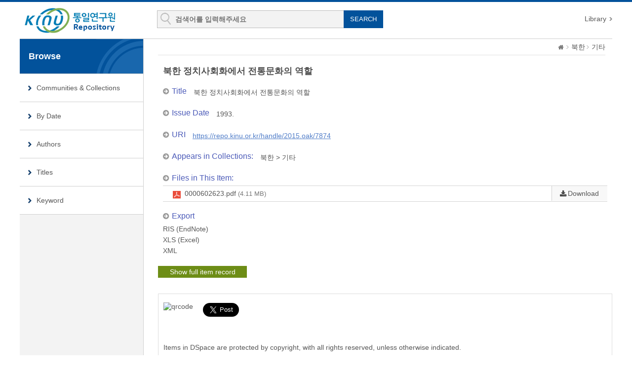

--- FILE ---
content_type: text/html;charset=UTF-8
request_url: https://repo.kinu.or.kr/handle/2015.oak/7874
body_size: 10749
content:
<!DOCTYPE html>
<html lang="ko">
<head>
    <title>DSpace at KINU : 북한 정치사회화에서 전통문화의 역할</title>
    <meta http-equiv="content-type" content="text/html; charset=UTF-8"/>
    <meta name="Generator" content="DSpace 5.5"/>
    <meta name="viewport" content="width=device-width, initial-scale=1.0">
    <meta http-equiv="X-UA-Compatible" content="IE=edge"/>
    <link rel="shortcut icon" href="/favicon.ico" type="image/x-icon"/>
    <link rel="stylesheet" href="/static/css/jquery-ui-1.10.3.custom/redmond/jquery-ui-1.10.3.custom.css" type="text/css"/>
    <link rel="stylesheet" type="text/css" href="/css/common.css"/>
    <link rel="stylesheet" type="text/css" href="/css/b_type.css"/>
    <link rel="stylesheet" type="text/css" href="/css/media_query.css"/>
    <!--반응형 테이블 -->
    <link rel="stylesheet" type="text/css" href="/css/responsive-tables.css"/>
    <!-- Owl Carousel Assets -->
    <link rel="stylesheet" type="text/css" href="/css/owl.carousel.css"/>
    <!-- Slidebars CSS -->
    <link rel="stylesheet" href="/css/slidebars.css">
    <link rel="search" type="application/opensearchdescription+xml" href="/open-search/description.xml" title="DSpace"/>
        
<link rel="schema.DCTERMS" href="http://purl.org/dc/terms/" />
<link rel="schema.DC" href="http://purl.org/dc/elements/1.1/" />
<link rel="schema.OAK" href="http://www.oak.go.kr/terms/" />
<meta name="DC.contributor" content="이우영 저" />
<meta name="DCTERMS.dateAccepted" content="2018-01-29T04:54:34Z" scheme="DCTERMS.W3CDTF" />
<meta name="DCTERMS.available" content="2018-01-29T04:54:34Z" scheme="DCTERMS.W3CDTF" />
<meta name="DCTERMS.issued" content="1993." scheme="DCTERMS.W3CDTF" />
<meta name="DC.identifier" content="602623" />
<meta name="DC.identifier" content="https://repo.kinu.or.kr/handle/2015.oak/7874" scheme="DCTERMS.URI" />
<meta name="OAK.relation.page" content="119 p. ;" scheme="OAK.PAGE" />
<meta name="DC.language" content="kor" />
<meta name="DC.title" content="북한 정치사회화에서 전통문화의 역할" />
<meta name="DC.type" content="연구원발간물" />
<meta name="DC.identifier" content="000" />
<meta name="OAK.relation.journal" content="硏究報告書" scheme="OAK.JOURNAL" />
<meta name="OAK.relation.no" content="no.93-20" scheme="OAK.NO" />
<meta name="DC.description" content="000 연구93-20" />

<meta name="citation_keywords" content="연구원발간물" />
<meta name="citation_title" content="북한 정치사회화에서 전통문화의 역할" />
<meta name="citation_author" content="이우영 저" />
<meta name="citation_abstract_html_url" content="https://repo.kinu.or.kr/handle/2015.oak/7874" />

<script src="/static/js/jquery/jquery-1.10.2.min.js"></script>
    <script src="/static/js/jquery/jquery-ui-1.10.3.custom.min.js"></script>
    <script src="/static/js/holder.js"></script>
    <script src="/utils.js"></script>
    <script src="/static/js/choice-support.js"></script>
    <!-- Slidebars -->
    <script src="/js/slidebars.js"></script>
    <script src="/js/owl.carousel.js"></script>
    <script async src="https://www.googletagmanager.com/gtag/js?id=G-CJ9THWLQH8"></script>
<script>
 window.dataLayer = window.dataLayer || [];
 function gtag(){dataLayer.push(arguments);}
 gtag('js', new Date());
 gtag('config', 'G-CJ9THWLQH8');
</script>
</head>
<body>
<div id="sb-site" class="body_wrap">
    <div id="header">
            <div class="header_inner">
                <h1><a href="/">KINU Repository</a></h1>
                <div class="tablet_nav sb-toggle-right">
                    <a class="tablet_nav_bt" href="#"><span>menu</span></a>
                </div>
                <form method="get" action="/simple-search" id="searchForm">
                    <div class="header_search">
                        <dl>
                            <dt>검색</dt>
                            <dd class="int_dd">
                                <input type="text" class="inttype" placeholder="검색어를 입력해주세요" title="검색어입력" name="query" id="tequery"/>
                                <input type="submit" value="SEARCH" class="inner_search_bt">
                            </dd>
                        </dl>
                    </div>
                </form>
                <p class="g_box">
                    <a href="https://www.kinu.or.kr/lib" target="_blank" rel="noopener">Library</a>
                </p>
            </div>
            </div>
        <div id="sub_contents">
            <div id="sub_con_inner">
                <div id="nav_wrap">
                        <div class="left_nav">
							<h3>Browse</h3>
							<ul>
								<li><a href="/community-list">Communities&nbsp;&amp;&nbsp;Collections</a></li>
							<li><a href="/browse?type=dateissued&amp;order=DESC">By Date</a></li> 
							<li><a href="/browse?type=author">Authors</a></li> 
							<li><a href="/browse?type=title">Titles</a></li> 
							<li><a href="/browse?type=subject">Keyword</a></li> 
							</ul>
 							<ul>
</ul>
</div>
						
							<!-- 						<div class="sub_con_box"> -->
						</div>
                    <!-- nav_wrap : e -->
                    <div class="sub_con_box">
                    <div class="page_nav">
					<a href="/" class="home_link"><em class="dp_none">DSpace at KINU</em></a><a href="/handle/2015.oak/14" class="page_link">북한</a><a href="/handle/2015.oak/21" class="page_link">기타</a></div><div class="sub_right_con">
					<div class="view_contents">
						    	<p class="view_title">북한 정치사회화에서 전통문화의 역할</p><div class="view_inner_con"><dl class="row_dl"><dt>Title</dt><dd>북한 정치사회화에서 전통문화의 역할</dd></dl><dl class="row_dl"><dt>Issue Date</dt><dd>1993.</dd></dl><dl class="row_dl"><dt>URI</dt><dd><a class="link_type" href="https://repo.kinu.or.kr/handle/2015.oak/7874" target="_blank">https:&#x2F;&#x2F;repo.kinu.or.kr&#x2F;handle&#x2F;2015.oak&#x2F;7874</a></dd></dl><dl class="row_dl"><dt>Appears in Collections:</dt><dd><a href="/handle/2015.oak/14">북한</a> &gt; <a href="/handle/2015.oak/21">기타</a></dd></dl>
<dl class="download_wrap"><dt>Files in This Item:</dt><dd class="file_download"><a class="file_text adobe_icon" target="_blank" href="/bitstream/2015.oak/7874/1/0000602623.pdf">0000602623.pdf<em>(4.11 MB)</em></a><a class="download_bt" target="_blank" href="/bitstream/2015.oak/7874/1/0000602623.pdf">Download</a></td></tr></tbody>
</table>
</dd></dl><dl class="export_wrap"><dt>Export</dt><dd><a href="/export-ris?item_id=7834">RIS (EndNote)</a></dd><dd><a href="/export-excel?item_id=7834">XLS (Excel)</a></dd><dd><a href="/export-dc?item_id=7834">XML</a></dd></dl></div><!-- view_inner_con : e --></div>
							<!-- view_contents : e -->

							<div class="container row">
								<div class="labeltype_a">
					<div class="simpleandfullbtn_wrap">
									    <a class="blue_bt_simpleandfull" href="/handle/2015.oak/7874?mode=full">
									        Show full item record</a>
									</div>
						</div>
								<!-- labeltype_a : e -->
								
								<div class="labeltype_a">
					<a class="statisticsLink  btn btn-primary" href="/handle/2015.oak/7874/statistics"><span class="glyphicon glyphicon-stats"></span></a>
</div>
								<!-- labeltype_a : e -->
							</div>
							<!-- container row : e -->
							<br/>
	
				    <br/>
							
							<div class="snsBox_wrap">
								<!-- SNS Service -->
								<div class="snsBox">
									<span style="position:absolute; top:7px; left:0px;">
										<img alt="qrcode" src="https://api.qrserver.com/v1/create-qr-code/?size=60x60&data=https://repo.kinu.or.kr/handle/2015.oak/7874" />
									</span>
									<span style="position:absolute; top:0; left:80px; margin-top:8px;">
										<a href="https://twitter.com/share" class="twitter-share-button" data-lang="en" data-size="large" data-dnt="true">트윗하기</a>
										<script>!function(d,s,id){var js,fjs=d.getElementsByTagName(s)[0];if(!d.getElementById(id)){js=d.createElement(s);js.id=id;js.src="//platform.twitter.com/widgets.js";fjs.parentNode.insertBefore(js,fjs);}}(document,"script","twitter-wjs");</script>
									</span>
									<span id="fb-root"></span>
									<script>(function(d, s, id) {
					  					var js, fjs = d.getElementsByTagName(s)[0];
					  					if (d.getElementById(id)) return;
					  					js = d.createElement(s); js.id = id;
					  					js.src = "//connect.facebook.net/ko_KR/all.js#xfbml=1";
					  					fjs.parentNode.insertBefore(js, fjs);
										}(document, 'script', 'facebook-jssdk'));</script>
									<span style="position:absolute; top:0; left:80px; margin-top:47px;" class="fb-like" data-send="true" data-layout="standard" data-width="450" data-show-faces="false" data-font="verdana"></span>
								</div>
								<!-- snsBox : e -->
								
							    <!-- Create Commons Link -->
								<p class="snsBox_text">Items in DSpace are protected by copyright, with all rights reserved, unless otherwise indicated.</p>
								<!-- ccLink_wrap : e -->
							</div>
							<!-- snsBox_wrap : e -->
							
						</div>
						<!-- sub_right_con : e -->
					</div>
					<!-- sub_con_box : e -->
				</div>
				<!-- sub_con_inner : e -->
			</div>
			<!-- sub_contents : e -->
<div id="footer">
		<div class="footer_inner">
			<div class="footer_right">
				<ul>
					<li class="mail_icon"><a href="mailto:webmaster@kinu.or.kr">webmaster@kinu.or.kr</a></li>
				</ul>
			</div>
			<div class="footer_left">
				<h2><img src="/images/common/oak_logo_black.png" alt="OAK"/></h2>
				<p>통일연구원 리포지터리는 국립중앙도서관 OAK 보급사업으로 구축되었습니다. <a href="/feedback">Feedback</a></p>
			</div>
		</div>
	</div>
	<!-- footer : e -->
</div>
<!-- sb-site body_wrap : e -->
<!-- 오른쪽 메뉴 -->
<div class="sb-slidebar sb-right">
	<div class="right_nav_box">
		<h3>BROWSE</h3>
		<ul>
			<li><a href="/community-list">Communities&nbsp;&amp;&nbsp;Collections</a></li>
			<li><a href="/browse?type=dateissued">By Date</a></li> 
				<li><a href="/browse?type=author">Authors</a></li> 
				<li><a href="/browse?type=title">Titles</a></li> 
				<li><a href="/browse?type=subject">Keyword</a></li> 
				</ul>
	</div>
</div>
<script>
	(function($) {
		$(function() {
			$.slidebars();
			$("#owl-demo").owlCarousel({
				navigation : true,
				autoPlay : 6000,
				paginationSpeed : 400,
				singleItem : true
			});
		});
	})(jQuery.noConflict());
</script>
</body>
</html>

--- FILE ---
content_type: text/css
request_url: https://repo.kinu.or.kr/css/common.css
body_size: 5597
content:
@charset "UTF-8";
* {padding:0; margin:0;}
html { width:100%;height: 100%; -webki.top_search_box .int_typet-tap-highlight-color: rgba(0,0,0,0); -webkit-text-size-adjust: 100%; -ms-text-size-adjust: 100%; }
body {width:100%; height: 100%;line-height:normal; background: #fff; font-size: 14px; font-family:'Nanum Gothic',Malgun Gothic,맑은 고딕, Verdana,Arial, '돋움', Dotum; color:#555;  }
body, div, dl, dt, dd, ul, ol, menu, li, h1, h2, h3, h4, h5, h6, pre, form, fieldset, input, textarea, blockquote, th, td, p { margin: 0px; padding: 0px; }
table { border-collapse: collapse; border-spacing: 0px;}
fieldset, img, abbr, acronym { margin: 0px; border: 0px; _vertical-align: top; }
address, caption, cite, code, dfn, em, var { font-style: normal; font-weight: normal; }
ol,ul,menu { list-style: none; }
legend { position: absolute;visibility: hidden;height: 0;line-height: 0;font-size: 1px;  }
q:before, q:after { content:''; }
a { color: inherit; text-decoration: none; }
a:hover { text-decoration: none; }
hr { display: none; }
em { color: inherit; font-weight: normal; font-style: normal; 1}
table caption {display: none;}
input[type="checkbox"],input[type="radio"] { vertical-align: middle; } 


/*공통클래스*/
.mgb_0 { margin-bottom:0px !important;}
.mgt_0 { margin-top:0px !important;}
.mgb_5 { margin-bottom:5px !important;}
.mgb_10 { margin-bottom:10px !important;}
.mgb_20 { margin-bottom:20px !important;}
.mgb_30 { margin-bottom:30px !important;}
.mgb_35 { margin-bottom:35px !important;}
.mgb_40 { margin-bottom:40px !important;}
.mgr_0 { margin-right:0px !important;}
.mgr_5 { margin-right:5px !important;}
.mgr_10 { margin-right:10px !important;}
.mgr_20 { margin-right:20px !important;}
.mgt_5 { margin-top:5px !important;}
.mgt_10 { margin-top:10px !important;}
.mgl_5 { margin-left:5px !important;}
.mgl_10 { margin-left:10px !important;}

.dp_none {  display: none; }
.clear { clear:both !important;}
.fl_none { float: none !important;}
.fl_left{ float:left !important;}
.fl_right{ float:right !important;}
.al_right { text-align: right !important;}
.al_left { text-align: left !important;}
.al_center { text-align: center !important;}
.bold_t { font-weight: bold !important;}
.inputtype_a {  height:20px;border:1px solid #d5d5d5; width:99.8%; vertical-align: middle; } 
.int_br_none { border:0px !important;} 



.textarea_type {width:99.8%; border:1px solid #cacaca;border-radius:5px; webkit-border-radius:5px; font-size: 12px;}
.parent_box{position: relative; overflow: hidden}
.parent_box:after {content: ""; display:block; clear:both;}

.seltype_a {width:99.8%; border:1px solid #ccc; background: #fff;height:22px;  font-size:12px;border-radius:5px; }



/* Skip Navigation */
#u_skip{position:relative;z-index:2147483647}
#u_skip a{position:absolute;left:0;top:-30px;width:99.8%;background: #000; border:1px solid #4e26bf;text-align:center;outline:none; color:#fff; height: 24px; line-height: 24px;}
#u_skip a:active,#u_skip a:focus{top:0;text-decoration:none;cursor:pointer;color:#fff;zoom:1}

/*추가*/
.mgb_15 { margin-bottom:15px !important;}
.mgt_20 { margin-top:20px !important;}
.mgl_11 { margin-left:11px !important;}
.mgl_13 { margin-left:13px !important;}
.mgl_21 { margin-left:21px !important;}
.mgl_23 { margin-left:23px !important;}
.mgl_28 { margin-left:28px !important;}
.mgl_34 { margin-left:34px !important;}
.mgl_36 { margin-left:36px !important;}
.mgl_37 { margin-left:37px !important;}
.mgl_39 { margin-left:39px !important;}
.mgl_41 { margin-left:41px !important;}
.mgl_42 { margin-left:42px !important;}
.mgl_45 { margin-left:45px !important;}
.mgl_49 { margin-left:49px !important;}
.mgl_50 { margin-left:50px !important;}
.mgl_51 { margin-left:51px !important;}
.mgl_53 { margin-left:53px !important;}
.mgl_54 { margin-left:54px !important;}
.mgl_55 { margin-left:55px !important;}
.mgl_57 { margin-left:57px !important;}
.mgl_62 { margin-left:62px !important;}
.mgl_64 { margin-left:64px !important;}
.mgl_66 { margin-left:66px !important;}
.mgl_67 { margin-left:67px !important;}
.mgl_76 { margin-left:76px !important;}
.mgl_81 { margin-left:81px !important;}
.mgl_82 { margin-left:82px !important;}
.mgl_83 { margin-left:83px !important;}
.mgl_84 { margin-left:84px !important;}
.mgl_88 { margin-left:88px !important;}
.mgl_90 { margin-left:90px !important;}
.mgl_115 { margin-left:115px !important;}
.pdr_5 { padding-right:5px !important;}
.pdr_10 { padding-right:10px !important;}
.pdr_15 { padding-right:15px !important;}
.pdr_20 { padding-right:20px !important;}
.pdl_5 { padding-left:5px !important;}
.pdl_10 { padding-left:10px !important;}
.pdl_15 { padding-left:15px !important;}
.pdl_20 { padding-left:20px !important;}
.inputtype_b {  height:20px;border:1px solid #d5d5d5; width:15%; vertical-align: middle; } 
.inputtype_c {  height:20px;border:1px solid #d5d5d5; width:60%; vertical-align: middle; } 
.inputtype_d {  height:20px;border:1px solid #d5d5d5; width:30%; vertical-align: middle; } 
.inputtype_size_up { height: 24px; font-size: 14px; }
.dp_inline_bl { display: inline-block; }
.dp_bl { display: block; }
.seltype_b {width:50%; border:1px solid #ccc; background: #fff;height:22px;  font-size:12px;border-radius:5px; }
.seltype_c {width:12%; border:1px solid #ccc; background: #fff;height:22px;  font-size:12px;border-radius:5px; }
.seltype_d {width:40%; border:1px solid #ccc; background: #fff;height:22px;  font-size:12px;border-radius:5px; }
.seltype_pd {padding: 3px 0 3px 7px;}
/*추가끝*/

--- FILE ---
content_type: text/css
request_url: https://repo.kinu.or.kr/css/b_type.css
body_size: 57710
content:
@charset "UTF-8";

body { border-top:4px solid #02529b; }

input {border-radius: 0 !important; }

#header .header_inner { width:1200px; background: #fff; margin: 0 auto;  overflow: hidden; }
#header .header_inner h1 {float: left;  padding : 12px 0 10px 10px;  }
#header .header_inner h1 a { background:url(../images/common/logo.gif) no-repeat 0 0; width:216px; height: 52px; display: block;text-indent: -99999px;}

.g_box {float: right;margin: 26px 0px 0 0;   }
.g_box a { display: inline-block; background:url(../images/layout/top_nav_arrow.gif) no-repeat right 50%;  padding-right: 12px;color: #555;  }
.g_box a.fisrt_text { background: none; margin: 0;padding: 0;  }
.g_box a:hover { text-decoration: underline; }

/*추가부분*/
.alert_login_incorrect { margin-bottom: 10px; }
.alert_login_incorrect a { color: blue; }
.topdownlist_file { margin-top: 5px; }
.err_message { border: 1px solid #d5d5d5; border-radius: 10px; padding: 15px; }
.gohome_p { text-align: center; padding-top: 10px; }
.gohome_p a { text-decoration: underline; }
.sub_search_wrap dl .added_filters { margin-bottom: 10px; float: left; text-align:left; width:170px; line-height: 22px; border: 0px; }
.inputtype_a_added { height: 20px; border: 1px solid #d5d5d5; width: 99.8%; vertical-align: middle; margin-top: 4px; }
.discover_wrap_div { border-bottom: 1px solid #ccc; }
/* .pagination_box_discover { text-align: center; margin-bottom: 20px } */
.pagination_box_discover a {display: inline-block; text-align: center; border:1px solid #cdcdcd; line-height: 24px; height: 24px; width:24px;margin-left:-1px;}
.pagination_box_discover a:hover { background: #2151a8; ; color: #fff; }
.pagination_box_discover strong {text-align: center;  line-height: 24px; height: 24px; width:22px;  display:inline-block;background: #2151a8;font-weight: normal; color: #fff; }
.pagination_box_discover .pull-right { float: right; width:65px; text-indent: -99999px; background: url(../images/layout/pagination_arrow.png) no-repeat 50% 9px; border-radius:4px; }
.pagination_box_discover .pull-right:hover{ background:#2151a8 url(../images/layout/pagination_arrow.png) no-repeat 50% -14px;}
.pagination_box_discover .pull-left { float: left; width:65px; text-indent: -99999px; background: url(../images/layout/pagination_arrow.png) no-repeat 50% -84px; border-radius:4px; margin-left: 0px; }
.pagination_box_discover .pull-left:hover{ background:#2151a8 url(../images/layout/pagination_arrow.png) no-repeat 50% -107px;}

.header_search { position: relative; margin: 17px 0 0 52px; width:634px; float: left;  }
.header_search dl dt{ display: none; }
.header_search dl .advanced_dd {  float: left; }
.header_search dl .advanced_dd a{ display: block;  background: url(../images/layout/advanced_bg.gif) no-repeat 0 50%;   color: #333; font-size: 12px; height:36px; text-align: center; line-height: 36px;padding: 0 0 0 14px;  }
.header_search dl .advanced_dd a:hover { color: #222;  }



.header_search dl .int_dd {position: relative; padding: 6px 100px 0px 36px; margin: 0 20px 0 0px;border:1px solid #bcbcbc; height: 28px; background:#f3f3f3 url(../images/layout/search_int_bg.gif) no-repeat 6px 4px; float: left;width:320px;  }
.header_search dl .int_dd .inttype{background: #f3f3f3;  width:99.8%; height: 21px;border: 0px; font-weight: bold; font-size: 14px; color: #333;}
.header_search dl .int_dd .inner_search_bt  { display: block;background: #02529b; color: #fff;  position: absolute; right:-1px; top:-1px;height:36px; width:80px; text-align: center; line-height: 36px; border: 0px; cursor: pointer;}
.header_search dl .int_dd .inner_search_bt:hover{ background: #034078; }
.header_search dl .help_bt_dd { position: absolute;  right:0;top:0; }
.header_search dl .help_bt_dd a { background: url(../images/layout/advanced_bg02.gif) no-repeat 50% 50%; width:36px; height: 36px;text-indent: -99999px;  display: block; }





#nav_wrap { border:1px solid #ccc; overflow: hidden;  float: right; width:320px;height: 297px; }
.nav_inner h3 {display: none;  }
.nav_inner ul{ margin: 10px;}
.nav_inner ul li { border-bottom: 1px solid #ccc;  }
.nav_inner ul li a{display: block;  background: url(../images/layout/menu_icon01.png) no-repeat 20px 24px;  text-align: left; padding: 0 0 0 100px; line-height: 96px;font-size: 14px;height: 94px;   }
.nav_inner ul .menu_icon02 a{ background: url(../images/layout/menu_icon02.png) no-repeat 20px 27px;  }
.nav_inner ul .menu_icon03 {border-bottom: 0px;  }
.nav_inner ul .menu_icon03 a{ background: url(../images/layout/menu_icon03.png) no-repeat 20px 26px;  border-bottom: 0px;  }
.nav_inner ul li a:hover {  color: #113d6b; font-weight: bold;  }

#slide_wrap { margin: 0px 0 20px 0;  }
#slide_wrap .slide_inner {position:relative;  width:1200px; background:#f9f9f9; margin: 0 auto; height: 300px; }
#slide_wrap .slide_box { position: absolute; width:866px; height: 300px; background: url(../images/layout/search_bg.gif) no-repeat right 0; }
#slide_wrap .slide_box h3{ display: none; }
#slide_wrap .slide_box span {display: block; color: #fff; font-size: 18px;margin-bottom: 4px }
#slide_wrap .slide_box h4 { color: #fff; font-size: 40px; margin-bottom: 20px}

#contents { overflow: hidden; width:1200px;  margin: 0 auto 40px auto;   }
#contents:after { content: ''; display: block; clear: both; }
#contents .left_box { float: left; width: 49%; }
#contents .right_box { float: right ; width: 49%;}

.community_box { clear: both;  padding:20px 0 0 0;}

/* 한줄 community

.community_box ul { overflow: hidden; border:1px solid #ccc; padding: 2px 0;}
.community_box ul li { float: left; width:50%; position: relative;  }
.community_box ul li a{ height: 34px;line-height: 34px;  display: block;  padding: 0 0 0 20px; background: url(../images/layout/list_bullet.png) no-repeat 5px 50%;  margin: 0 10px; border-top:1px solid #e7e7e7;overflow: hidden;white-space: nowrap;
text-overflow: ellipsis;   }
.community_box ul li a:hover{text-decoration: underline;   }
.community_box ul li span { display: block;  position: absolute;  right:20px; top:10px;  background:#989898 url(../images/layout/community_round.gif) no-repeat left 0;  padding: 0 0 0 10px  }
.community_box ul li span em  {display: block;background:#989898 url(../images/layout/community_round.gif) no-repeat right -19px;color: #fff;padding: 0 10px 0 0; font-size: 11px; line-height: 18px; height: 18px;       }
.community_box ul .first_li a,
.community_box ul .second_li a{ border-top:0px;}
*/

.list_wrap { position: relative; }
.list_wrap .h4_title,
.community_box .h4_title { margin-bottom: 8px; }
.list_wrap .plus_more { position: absolute; display: block; background: url(../images/layout/plus_icon.gif) no-repeat 50% 50%; width:20px; height: 20px; text-indent: -99999px; top:0px; right:0px;  }
.list_wrap .plus_more:hover {  background:#f3f3f3 url(../images/layout/plus_icon.gif) no-repeat 50% 50%;  }
.add_tab .plus_more { top:10px;}


.list_inner { border:1px solid #d9d9d9; padding: 0 10px 0px 10px;   height: 314px; }
.list_inner ul li {background: url(../images/layout/list_bullet.png) no-repeat 7px 18px;  margin-top: 12px;
  padding: 12px 0 0 20px;  border-top:1px solid #e7e7e7  }
.list_inner ul li.first_top { border-top:0px; margin-top: 0px}
.list_inner ul li a{ display: block; color: #333; font-size: 15px;line-height: 18px; margin-bottom: 4px;  }
.list_inner ul li a:hover { text-decoration: underline;    }

.list_inner ul li a.topdown{ display: inline; color: #333; font-size: 15px;line-height: 18px; margin-bottom: 4px;  }
.list_inner ul li a.topdown:hover { text-decoration: underline;    }

.list_inner ul li span { display: block;  color: #898989; font-size: 13px;    }
.list_inner ul li .disk_icon  { display: inline-block;background: url(../images/layout/disk_icon.png) no-repeat 50% 50%;width:16px; height: 16px; vertical-align: middle; margin-left: 4px;  }
.tab_box { overflow: hidden; border-left: 1px solid #d9d9d9;}
.list_wrap .tab_box { margin-bottom: -1px; }
.tab_box:after {content: ''; display:  block; clear: both;  }
.tab_box ul li { float: left; width:200px; margin-left: -1px; }
.tab_box ul li a{ display: block;line-height: 37px;height: 38px;  font-size: 16px;  font-weight: bold;  color: #333;  background: #e8e8e8; border: 1px solid #d9d9d9; color: #333; text-align: center; }
.tab_box ul li a:hover {  background: #f0efef; }
.tab_box ul li .on {  background: #fff;  border-bottom: 1px solid #fff; }

.row_type_list { padding: 0 10px 0px 10px;   height: 320px;  }
/*11.19 수정*/
.row_type_list ul li { line-height: 20px; overflow: hidden;  height: 38px; position: relative;}
/*끝*/

#footer { border-top:1px solid #ccc; background:#5c5c5c url(../images/layout/diagonal_line.png) repeat; }
#footer .footer_inner{ overflow: hidden; position: relative; width:1200px;  margin: 0 auto;   padding: 0 0 20px 0;  }
.footer_inner a{ color: #a2a2a2;  }
.footer_inner:after { content: ''; display: block; clear: both; }
.footer_inner .footer_left {float: left; margin: 18px 0 0 0; }
.footer_inner .footer_left h2{float: left; }
.footer_inner .footer_left p {     margin: 12px 0 0 184px; color:#a2a2a2; font-size: 12px; }
.footer_inner .footer_left p a { display: inline-block; color: #fff; }
.footer_inner .footer_left p a:hover { text-decoration: underline; }
.footer_right  { float: right; margin: 25px 0 0 0;overflow: hidden;    }
.footer_right ul li { float: left; padding:0 20px;  }
.footer_right ul .mail_icon { background: url(../images/layout/footer_line.gif) no-repeat left 50% ;  }
.footer_right ul li a { display:block; color: #fff;line-height: 22px;   background: url(../images/layout/phone_icon.png) no-repeat left 50%; padding:0px 0 0 25px; font-size: 12px;  }
.footer_right ul li a:hover { text-decoration: underline;  }
.footer_right .mail_icon a{  background: url(../images/layout/mail_icon.png) no-repeat left 50% ;  }



.tablet_nav { display: none; float: right; }
.tablet_nav .tablet_nav_bt{ display:  block; width:69px;height: 51px;   background:#02529b url(../images/layout/nav_bt_bg.png) repeat 0 0; padding: 18px 0 0 0; text-align: center;  }
.tablet_nav_bt span { display: inline-block; background: url(../images/layout/nav_bt.gif) no-repeat 0 0; width:28px; height: 28px; text-indent: -99999px; }

.right_nav_box h3 { font-size: 18px; line-height: 69px;height: 69px; font-weight: bold; color: #979797; background: #292929;padding: 0 0 0 20px;margin-bottom: 14px;  }
.right_nav_box ul li { border-bottom: 1px solid #404040;}
.right_nav_box ul li a {display:block;line-height:40px;font-weight: bold;font-size: 16px; color: #b9b9b9;  background: url(../images/layout/right_nav_arrow.gif) no-repeat right 50%;  padding:0 0 0 16px; }

.search_inner { padding: 70px 66px; }
.search_box dl { position: relative;  padding: 0 248px 0 0; }
.search_box dl dt { display: none; } 
.search_box dl .intput_dd{  border:1px solid #7f8b97; background: url(../images/layout/search_int_bg.png) repeat;height: 33px;
  padding: 10px 10px 0 10px; }
.search_box dl .intput_dd input {border:0px; height: 22px; width:100%;font-size: 14px; font-weight: bold; background: transparent; color: #333; }
/*11.20 수정*/
.search_box dl .bt_dd{ position: absolute; right:156px;top:0;   } 
/*끝*/
.search_box dl .bt_dd .search_btn { display: inline-block; background:#0e467a url(../images/layout/search_btn.png) no-repeat 50% 50%; text-indent: -99999px; width:90px; height: 43px; vertical-align: top; border:1px solid #6a86a2; cursor: pointer;} 
.search_box dl .bt_dd .search_btn:hover{ background:#093a67 url(../images/layout/search_btn.png) no-repeat 50% 50%;  } 
.search_box dl .bt_dd .advanced_btn { color: #fff; width:148px; height: 45px; display: inline-block; text-align: center; line-height: 45px;  background: #454545;}
.search_box dl .bt_dd .advanced_btn:hover { background: #303030; }

.red_btn { display: inline-block;vertical-align: middle; background: url(../images/layout/red_bt_bg.gif) no-repeat right 0;  padding: 0 10px 0 0px  }
.red_btn em{ display: inline-block;background: url(../images/layout/red_bt_bg.gif) no-repeat left 0px; color: #fff;padding: 0 0px 0 10px; font-size: 11px; line-height: 22px; height: 22px;  }

/* sub */
#sub_contents {  }
#sub_con_inner { overflow: hidden; border-top:1px solid #d0d0d0;  width:1200px; margin: 0 auto;  background:url(../images/layout/sub_line.gif) repeat-y left 0; }
#sub_contents #nav_wrap { float: left; width:250px; border:none;height: auto;}
.sub_con_box { margin: 0 0 40px 280px; background: #fff;  min-height: 600px;}

.left_nav h3 {padding: 0 0 0 18px;line-height: 70px;height: 70px; font-size: 18px; font-weight: bold; background:#02529b url(../images/layout/left_title.gif) no-repeat right 0;color: #fff;border-bottom: 1px solid #d0d0d0;   }
.left_nav ul li {border-bottom: 1px solid #d0d0d0;  } 
.left_nav ul li a {padding:0 0 0 34px; height: 56px;line-height: 56px; font-size: 14px; display: block;background:#fff url(../images/layout/left_bullet.gif) no-repeat 16px 50%;   }
.left_nav ul li a:hover{background:#fff url(../images/layout/left_bullet_over.gif) no-repeat 16px 50%;  }

.page_nav {margin:0 14px 20px 0;font-size: 14px; line-height: 32px; border-bottom: 1px solid #e1e1e1; text-align: right;  }
.page_nav .home_link {display: inline-block; background: url(../images/layout/home_icon.png) no-repeat 50% 50%; width:16px;height: 16px;   text-indent: -99999px; vertical-align: middle; }
.page_nav .page_link {display: inline-block; padding: 0 0 0 10px;  background: url(../images/layout/page_arrow.gif) no-repeat 0 50%;margin: 0 0 0 3px;  }


.h4_title { font-size: 20px; margin-bottom: 20px;}
.h4_title span { background: url(../images/layout/orange_round_bg02.gif) no-repeat left 0; display:inline-block; padding: 0 0 0 10px; vertical-align: middle; margin: 0 0 0 6px;}
.h4_title span em { background: url(../images/layout/orange_round_bg02.gif) no-repeat right 0; display: inline-block;  color: #fff; padding: 0 10px 0 0; line-height: 24px; height: 24px;  vertical-align: top;font-size: 16px;font-family: arial; }
/*추가부분*/
.h4_title_incorrect { font-size: 20px; margin-bottom: 30px;}
.h4_title_incorrect span { background: url(../images/layout/advanced_bg02.gif) no-repeat left 0;  display:inline-block; padding: 0 0 0 10px; vertical-align: middle; margin: 0 0 0 6px;}
.h4_title_incorrect span em {background: url(../images/layout/orange_round_bg02.gif) no-repeat right 0; display: inline-block;  color: #fff; padding: 0 10px 0 0; line-height: 24px; height: 24px;  vertical-align: top;font-size: 16px;font-family: arial; }

.col_search_box { padding:8px 0;background: #f9f9f9; overflow: hidden;border-top: 1px solid #c0c0c0;border-bottom: 1px solid #c0c0c0; margin-bottom: 10px;}
.col_search_box:after { content: ''; display: block; clear: both; }
.col_search_box .blue_bt {position: absolute;right: 10px;top: 0; width:60px;}
.col_search_box ul li { width: 50%; float: left; margin-bottom: 6px; }
.col_search_box ul li dl dt { float: left;padding: 0 14px; text-align: center; line-height: 22px;}
.col_search_box ul li dl dd {margin: 0 0 0 100px; }
.col_search_box ul li dl .add_bt_dd { position: relative; padding: 0 80px 0 0; }
.col_search_box ul li dl .add_link_dd a{display: inline-block; line-height: 22px; margin-right: 10px; background: url(../images/layout/link_arrow02.gif) no-repeat right 8px; padding-right: 12px;color: #333; }
.col_search_box ul li dl .add_link_dd .last_link { margin-right:0;  }
.col_search_box ul li dl .add_link_dd a:hover{ text-decoration: underline;  }
.community_textbox { line-height: 22px; margin-bottom: 10px; }
/*수정부분*/
.inner_community_wrap { padding: 20px 0 30px 0; border-bottom: 1px solid #ccc;  }

.inner_community_wrap h4{   color: #4d5a75;  font-weight: bold;  font-size: 14px;  background: url(../images/layout/community_line.gif) no-repeat 0px top;  padding: 0 0 0px 12px; margin-bottom: 10px; }
.inner_community_wrap ul li { margin-bottom: 6px}
.inner_community_wrap ul li a{    padding-left: 14px;}
.inner_community_wrap ul li a:hover{text-decoration: underline;  }
.inner_community_wrap ul li .round_num {margin-left: 5px; display: inline-block; padding: 0 0 0 10px;  background: url(../images/layout/gray_round.png) no-repeat left 0; }
.inner_community_wrap ul li .round_num em { display: inline-block; padding: 0 10px 0 0px;  background: url(../images/layout/gray_round.png) no-repeat right 0; line-height: 19px; color: #222; }







.recent_box {  background: #f9f9f9; padding: 10px;  }
.recent_box h4 {margin-bottom: 8px;  background: url(../images/layout/recent_icon.png) no-repeat 0 50%;  padding:0 0 0 18px; }
.recent_box ul li{  background: url(../images/layout/bullet_list03.gif) no-repeat 8px 8px;  padding: 0 0px 0 18px;margin-bottom: 6px; }
.recent_box ul li a{ display: block; }
.recent_box ul li a:hover{text-decoration: underline; }

/* .pagination_box { text-align: center; margin-bottom: 20px } */
/* .pagination_box a {display: inline-block; text-align: center; border:1px solid #ccc; line-height: 26px; height: 26px; width:26px;} */
/* .pagination_box a:hover { background: #333c59; border:1px solid #333c59; color: #fff; } */
/* .pagination_box strong {text-align: center; border:1px solid #333c59; line-height: 26px; height: 26px; width:26px;  display:inline-block;background: #333c59;font-weight: normal; color: #fff; } */

/* .pagination_box .next_btn {text-indent: -99999px; background: url(../images/layout/pagination_arrow.png) no-repeat 50% 9px; } */
/* .pagination_box .next_btn:hover{ background:#333c59 url(../images/layout/pagination_arrow.png) no-repeat 50% -14px;} */
/* .pagination_box .prev_btn {text-indent: -99999px; background: url(../images/layout/pagination_arrow.png) no-repeat 50% -84px; } */
/* .pagination_box .prev_btn:hover{ background:#333c59 url(../images/layout/pagination_arrow.png) no-repeat 50% -107px;} */

/* .pagination_box .first_btn {text-indent: -99999px; background: url(../images/layout/pagination_arrow.png) no-repeat 50% -130px; } */
/* .pagination_box .first_btn:hover{ background:#333c59 url(../images/layout/pagination_arrow.png) no-repeat 50% -153px;} */
/* .pagination_box .last_btn {text-indent: -99999px; background: url(../images/layout/pagination_arrow.png) no-repeat 50% -37px; } */
/* .pagination_box .last_btn:hover{ background:#333c59 url(../images/layout/pagination_arrow.png) no-repeat 50% -60px;} */



.top_view_box {text-align: right; background: #f0f0f0; border:1px solid #cecece;overflow: hidden; margin-bottom: 20px; }
.top_view_box ul { float: right; }
.top_view_box ul li {padding: 0 10px; float: left; background: url(../images/layout/toppage_line.gif) repeat-y left 0; }
.top_view_box ul li a {height: 32px; color: #555; line-height: 32px; display: block; color: #555; }
.top_view_box ul li a:hover { text-decoration: underline; }
.top_view_box ul .this_page a{background: url(../images/layout/right_arrow02.png) no-repeat 0 50%;  padding: 0 0 0 16px; color: #333; }
.view_contents { padding: 0 10px; }
.view_contents .view_title {margin-bottom: 20px; font-size: 18px; color: #515151;font-weight: bold; }
.view_bt_box { border-top:1px solid #e6e6e6;border-bottom:1px solid #cecece; margin-bottom: 16px; height:30px;}
.view_bt_box .cited_span {  display: inline-block;  line-height: 30px; }
.view_bt_box .cited_span img { vertical-align: middle}
.view_bt_box .cited_span em { color: #cb7a11; font-weight: bold; }
.view_bt_box .science_span  { padding: 0 10px 0 10px;background: url(../images/layout/view_box_line.gif) no-repeat right 7px; margin-right: 10px; }






.view_inner_con {  padding: 0 0 0 0px; }
.view_inner_con dl { overflow: hidden; margin-bottom: 20px;  }
.view_inner_con dl:after{ content: ''; display: block;clear: both; } 															
.view_inner_con dl dt { color: #4b5ab8;font-size:16px;background: url(../images/layout/gray_arrow.png) no-repeat 0 50%; padding: 0 0 0 18px; margin-bottom: 6px;}
.view_inner_con dl dd {text-align: justify; line-height: 22px; }
.view_inner_con .row_dl dt {float: left; margin-right: 14px;  }
.view_inner_con .row_dl dd {float: left; line-height: 22px;text-align: justify  }
.view_inner_con dl .file_download  {text-align: left; border-top:1px solid #d4d4d4;border-bottom:1px solid #d4d4d4;  }
.view_inner_con dl .file_download .file_text { display: inline-block;  padding: 4px 0 4px 44px;}
.view_inner_con dl .file_download .file_text em{ display: inline-block;color: #757575; font-size: 13px; margin-left: 4px  }
.view_inner_con dl .file_download .adobe_icon { background: url(../images/layout/adobe_icon.gif) no-repeat 20px 10px; }
.view_inner_con dl .file_download .download_bt { line-height: 30px;border-left: 1px solid#cecece;display: block;float: right;background: #f8f8f8 url(../images/layout/download_icon.png) no-repeat 16px 50%;padding: 0 0px 0 32px;width:80px}

/*
.view_inner_con .row_dl .link_dd a{display: block; color: #507dc8;text-decoration: underline; }
.view_inner_con .row_dl .link_dd a em { display: inline-block;  background: url(../images/layout/sitelink_iconm.gif) no-repeat right 50%; width:19px; height: 14px; vertical-align: middle;text-indent: -99999px; margin-left: 10px;}
*/
.view_inner_con .row_dl dd .link_type { display: inline-block; color: #507dc8;text-decoration: underline;   word-break: break-all}  
.view_inner_con .row_dl dd .link_type em { display: inline-block; width:25px;  height: 22px;text-decoration: underline;background: url(../images/layout/sitelink_iconm.gif) no-repeat right 50%;  vertical-align: middle;  }

/*추가부분*/
.view_inner_con .h3_title_community { padding-top: 10px; } 
.title_discover { padding: 10px 0px 10px 0px; } 

.mylink_box {padding:0 10px; border:1px solid #dfdfdf; background: #fff; margin: 20px 20px 14px 20px; } 
.mylink_box a { display: block;text-align: center; color: #000;  border-bottom: 1px solid #dfdfdf;line-height: 32px;  font-size: 12px; } 
.mylink_box .last_link{border-bottom: none;  } 
.mylink_box a:hover{ text-decoration: underline; }
.left_rss_box { background: #fafafa url(../images/layout/rss_icon.gif) no-repeat 10px 50%;border:1px solid #dfdfdf; margin: 0 20px;padding: 0 0 0 46px; margin-top: 10px; }
.left_rss_box a{height: 34px;line-height: 34px;padding: 0 12px 0 0; display: inline-block; font-size: 16px; font-weight: bold;  }
.left_rss_box .rss1{ margin-right: 12px; background:  url(../images/layout/left_rss_line.gif) no-repeat right 50%;  }
.left_rss_box a:hover { text-decoration: underline; }


.border_box { border:1px solid #d8d8d8; border-radius: 8px;  }
.atoz_box { margin-bottom: 10px; }
.atoz_box .az_inner {padding: 16px 26px 16px 26px; position: relative; }



.az_inner dl {margin-bottom: 10px; }
.az_inner dl dt { float: left; text-align:left; width:170px; line-height: 22px;}
.az_inner dl dd { margin: 0 0 6px 170px;}
.az_inner dl dd .m_key_sel { display: none; }
.az_inner dl dd a{display: inline-block; padding: 0 6px;line-height: 22px;   }
.az_inner dl dd a:hover,
.az_inner dl dd .on { background: #02529b; color: #fff;  }
.az_inner dl .author_dd { position: relative; padding: 0 66px 0 0;  }

.az_inner dl .author_dd  .az_search_bt { display: block; position: absolute; right:0;top:0; background:#02529b  url(../images/layout/az_search_bt.png) no-repeat 50% 50%; width:65px;height: 22px; text-indent: -9999px; border: 0px;} 
.az_inner dl .author_dd  .az_search_bt:hover{background:#034078  url(../images/layout/az_search_bt.png) no-repeat 50% 50%;  }

.az_inner .jump_year_box dt { width:auto; }
/*수정부분*/
.az_inner .jump_year_box dd {margin: 0 0 6px 190px; }
.az_inner .jump_year_box .jump_int {margin: 0 0 0 0;   }

.az_inner .jump_year_box dd .seltype_a { width:120px; }
.az_inner .jump_year_box .jump_int em { display: inline-block; width:122px; font-size: normal;  }
.az_inner .jump_year_box .jump_int  .inputtype_year { height: 20px; border: 1px solid #d5d5d5; vertical-align: middle; width:120px; margin-left: 65px; }


.items_box  {margin-bottom:40px; background:  url(../images/layout/black_arrow.png) no-repeat 0 50%; font-size: 13px;  padding: 0 0 0 10px;  }

.name_browse {   padding: 0px 0; border-top: 1px solid #d1d1d1;overflow: border-bottom: 1px solid #d1d1d1;overflow:hidden; border-bottom: 0px; margin-bottom: 20px; }
.name_browse:after { content: ''; display: block; clear: both; }
.name_browse .name_box,
.name_browse .name_box02 { width:33.3%; float: left; }


.name_box ul li,
.name_box02 ul li {padding:0 20px 0 30px; position: relative; border-bottom: 1px solid #d1d1d1; background: url(../images/layout/cycle_bullet.png) no-repeat 16px 50%; }
.name_box ul li a,
.name_box02 ul li a {display: block;  line-height: 44px;  text-overflow: ellipsis;  white-space: nowrap;  word-wrap: normal;  overflow: hidden;   }
.name_box ul li a:hover,
.name_box02 ul li a:hover { text-decoration: underline; } 
.name_box ul li span,
.name_box02 ul li span  { display: block; position: absolute; right:20px;top:12px; color: #7d7d7d;background:#ff4200 url(../images/layout/orange_round.gif) no-repeat left 0;padding: 0 0 0 10px;     }

.name_box ul li span em,
.name_box02 ul li span em{display: block; height: 20px;padding: 0 10px 0 0;color: #fff;   background:#ff4200 url(../images/layout/orange_round.gif) no-repeat right bottom;   line-height: 20px;  }
.name_box02 ul {  overflow: hidden;background: #f3f3f3;  }
.name_box02 ul:after { content: ''; display: block; clear: both; }

.browse_link_box {margin: 0 0 0 171px; overflow: hidden;   }
.browse_link_box ul li  {  float: left;  margin-right: 6px; }
.browse_link_box ul li a{display: block; border-radius: 1px;  padding: 0 14px; line-height: 26px;height: 26px; background: #e4e4e4; border:1px solid #bcbcbc;   }
.browse_link_box ul li a:hover { background: #02529b; color: #fff; border:1px solid #02529b; }

.subscribe_box { margin-bottom: 30px; }
.subscribe_box a{color: #fff; display: inline-block; background: #878787; border:1px solid #cdcdcd; line-height: 26px; vertical-align: middle; padding: 0 10px; }


.sub_cc_list { margin: 0 0 0 12px; }
/*수정부분*/
.sub_cc_list ul li { margin-bottom:  30px; padding: 0 0 10px 0; overflow: hidden; } 
/* .sub_cc_list ul li { margin-bottom:  30px; background: url(../images/layout/diagonal_line.gif) repeat-x 0 bottom;  padding: 0 0 30px 0; overflow: hidden; }  */

.sub_cc_list ul .last_line {background: none; padding: 0; } 
.sub_cc_list ul li h4 a{ font-size: 16px;font-weight: normal;  padding:0 0 0 20px;background: url(../images/layout/folder_bullet.png) no-repeat 0 50%;}
.sub_cc_list ul li .sub_cc_ul {  margin: 0 0 0 150px;  padding: 0 0 0 50px; }
.sub_cc_list ul li .sub_cc_ul li { margin-bottom: 10px;background: none; padding: 0; float: left; width:50%; }
.sub_cc_list ul li .sub_cc_ul li a {   display: inline-block;  background: url(../images/layout/cc_bullet.gif) no-repeat 0px 50%;
  padding: 0 0 0 10px;  line-height: 22px;  font-size: 14px;  }
.sub_cc_list ul li a:hover { text-decoration: underline; }

/*수정부분*/
.sub_cc_list ul li .communitylist_wrap { border: 1px solid #d2d2d2; border-radius: 10px; padding: 10px; }
.sub_cc_list ul li .communitylist_wrap h4 a{ font-size: 16px;font-weight: normal;  padding:0 0 0 20px;background: url(../images/layout/folder_bullet.png) no-repeat 0 50%;}
.sub_cc_list ul li .communitylist_wrap .sub_cc_ul {  margin: 0 0 0 150px;  padding: 0 0 0 50px; }
.sub_cc_list ul li .communitylist_wrap .sub_cc_ul li { margin-bottom: 10px;background: none; padding: 0; float: left; width:50%; }
.sub_cc_list ul li .communitylist_wrap .sub_cc_ul li a {   display: inline-block;  background: url(../images/layout/cc_bullet.gif) no-repeat 0px 50%;
  padding: 0 0 0 10px;  line-height: 22px;  font-size: 14px;  }
.sub_cc_list ul li .communitylist_wrap a:hover { text-decoration: underline; }
.sub_cc_list ul li .communitylist_wrap ul { padding: 50px 0px 0px 20px; }
.sub_cc_list ul li .communitylist_wrap ul li a { display: inline-block;  background: url(../images/layout/cc_bullet.gif) no-repeat 0px 50%;
  padding: 0 0 0 10px;  line-height: 22px;  font-size: 14px; }

.sub_cc_list cmm_ttl { display: inline-block; }

.r_num_view { display: inline-block;  color: #7d7d7d;background:#ff4200 url(../images/layout/orange_round.gif) no-repeat left 0;padding: 0 0 0 6px; margin-left: 5px    }
.r_num_view em {  display: block; height: 20px;padding: 0 6px 0 0;color: #fff;   background:#ff4200 url(../images/layout/orange_round.gif) no-repeat right bottom;   line-height: 20px;  }

/*login*/
.login_box { border-top:2px solid #6d8d16; background: url(../images/layout/login_logo.png) no-repeat 56px 70px;padding:50px 104px 50px 0px;  border-bottom:1px solid #dedede; }
.login_inner { width:514px; margin: 0 0 0 314px; }
.login_inner .login_top_text  { color: #777; font-weight: bold; margin-bottom: 14px; }
.login_inner .login_int_box  { position: relative; padding: 0 170px 0 0; margin-bottom: 10px;}
.login_inner .login_int_box p {  padding: 8px 10px 0 10px;  background: url(../images/layout/login_int.png) no-repeat 0 0;  width: 326px;  height: 32px; }
.login_inner .login_int_box p input{height: 21px;  width: 100%; font-size: 14px; font-weight: bold;   border: 0px; }
.login_inner .login_int_box .email_p { margin-bottom: 10px; }
/*수정부분*/
.login_inner .login_int_box .login_btn {display: block; position: absolute;right:0; top:0; background: url(../images/layout/login_btn.png) no-repeat 0 0; width:159px;height: 91px; text-align: center; color: #fff; line-height: 90px; font-size: 20px; border: 0px; }

.login_inner .login_int_box .login_btn:hover{ background-position: 0 -108px}
.login_pw_bt {  margin-bottom: 16px;border-bottom:1px dashed #ccc; padding: 0 0 16px 0}
.login_pw_bt a{ display: block; color:#407bcb; text-decoration: underline;   }
.register_bt { background: url(../images/layout/login_bullet.png) no-repeat 0 50%;padding: 0 0 0 18px;  } 
.register_bt a{ display: inline-block; text-decoration: underline; color: #333;  } 


/* 테이블 */
.list_tbl { width:100%; border-top:2px solid #001357; }
.list_tbl thead th { background: #f3f3f3; border-bottom: 1px solid #9b9b9b;  padding: 10px 0;} 

.list_tbl thead .title_th { font-weight: normal; }
.list_tbl thead .title_th a{  font-weight: bold; display: inline-block; padding: 0 0 0 14px;background: url(../images/layout/th_arrow_up.png) no-repeat 0 50%; }
.list_tbl thead .title_th a:hover{ text-decoration: underline;  }

.list_tbl tbody td {border-bottom: 1px solid #e3e3e3;padding: 6px; text-align: center; }
.list_tbl tbody .alleft_td { text-align: left; }
.list_tbl tbody .alleft_td a {display: block; margin-bottom: 3px;  }
.list_tbl tbody .alleft_td a:hover  { text-decoration: underline;   }
.list_tbl tbody .td_inner {  color: #8a8a8a; }

/* 수정 */
.list_tbl_dis { width:100%; border-top:2px solid #001357; }
.list_tbl_dis thead th { background: #f3f3f3; border-bottom: 1px solid #9b9b9b;  padding: 10px 30px;} 

.list_tbl_dis thead .title_th { font-weight: normal; }
.list_tbl_dis thead .title_th a{  font-weight: bold; display: inline-block; padding: 0 0 0 14px;background: url(../images/layout/th_arrow_up.png) no-repeat 0 50%; }
.list_tbl_dis thead .title_th a:hover{ text-decoration: underline;  }

.list_tbl_dis tbody td {border-bottom: 1px solid #e3e3e3;padding: 10px; text-align: center; }
.list_tbl_dis tbody .alleft_td { text-align: left; padding-left: 30px; }
.list_tbl_dis tbody .alleft_td a {display: block; margin-bottom: 3px;  }
.list_tbl_dis tbody .alleft_td a:hover  { text-decoration: underline;   }
.list_tbl_dis tbody .td_inner {  color: #8a8a8a; }

.sort_box { padding:8px 26px 8px 16px;background: #f3f3f3; overflow: hidden;border-top: 1px solid #ececec;  border-radius: 0 0 8px 8px; -moz-border-radius:0 0 8px 8px;  -webkit-border-radius:0 0 8px 8px; }
.sort_box:after { content: ''; display: block; clear: both; }
.sort_box .blue_bt { float: right; }
.sort_box .blue_bt_search { float: right; }

.sort_box ul li { float: left; }
.sort_box ul li dl dt { float: left;padding: 0 14px; text-align: center; line-height: 22px;}
.sort_box ul li dl dd {float: left; width:96px;}



/* 버튼 타입 */
.blue_bt { display: inline-block; background: #02529b; color: #fff;height: 24px;line-height: 24px;border:0px; text-align: center; width:85px;} 
.blue_bt:hover{ background: #034078; } 

.red_bt { background: #d83535;   }



/*수정부분*/
.blue_bt_subscribe { display: inline-block; background: #6d8d16; color: #fff;height: 20px;line-height: 20px;border:0px; text-align: center; width:70px; cursor: pointer;} 
.blue_bt_subscribe:hover{ background: #648312; } 

/*수정부분*/
.blue_bt_search { display: inline-block; background: #6d8d16; color: #fff;height: 24px;line-height: 24px;border:0px; text-align: center; width:63px;} 
.blue_bt_search:hover{ background: #648312; } 

/*수정부분*/
.blue_bt_simpleandfull { display: inline-block; background: #6d8d16; color: #fff;height: 24px;line-height: 24px;border:0px; text-align: center; width:180px;} 
.blue_bt_simpleandfull:hover{ background: #648312; } 

.simpleandfullbtn_wrap { text-align: center;}




.test_ddd {position: relative;  border-radius: 4px;background: #fff;padding: 2px 0 0 0; border: 1px solid #999}
.test_ddd .fake_sel { background:#fff url(../images/layout/sel_bg.gif) no-repeat 50% 50%; width: 18px; height: 18px; position: absolute; right:7px; top:2px;display: block; }
.test_sel { background: transparent; border:none; width:98%;}


.sub_search_wrap { overflow: hidden; margin-bottom: 14px;padding-bottom: 14px; border-bottom: 1px solid #ddd;}
.sub_search_wrap dl dt{ border:1px solid #ddd; height: 26px; padding: 4px 0 0 0; width:160px;}
.sub_search_wrap dl dt .seltype_a { border:0px;background: #fff;}


.sub_search_wrap dl dd { position: relative;  padding:0 197px 0 0; }
.sub_search_wrap dl dd span { border:1px solid #d0d0d0;   display: block; padding: 4px 4px 0 4px;height: 26px;}
.sub_search_wrap dl dd span input {border:0px;font-size: 14px; width:99.8%; background: transparent;height: 22px;  }
/*수정부분*/
.sub_search_wrap dl dd .submit_bt  {cursor: pointer; position: absolute; right:127px;display: block;  border:0px; top: 0; background: #02529b url(../images/layout/az_search_bt.png) no-repeat 50% 50%; width: 65px; height: 32px; text-indent: -9999px;   }
.sub_search_wrap dl dd .submit_bt:hover { background: #034078 url(../images/layout/az_search_bt.png) no-repeat 50% 50%;   }




/*수정부분*/
.sub_search_wrap dl dd .ad_gray_bt  {background: #e4e4e4;border: 1px solid #bcbcbc; height: 30px; line-height: 30px; font-size: 12px; text-align: center;  position: absolute; right:0px; top:0;display: block;color: #555;width:109px; }

.sub_search_wrap dl dd .ad_gray_bt:hover{ background: #c3c3c3; color: #555; }


.az_inner dl .add_selspan  { padding: 0 58px 0 228px; }
.az_inner dl .add_selspan span {display: block; position: absolute; top:0; width:110px; }
.az_inner dl .add_selspan .first_sel { left:0; border: 0px; }
.az_inner dl .add_selspan .second_sel { left:114px; border: 0px; }
/*수정부분*/
.az_inner dl .add_selspan .first_sel_added { left:-3px; border: 0px; }
.az_inner dl .add_selspan .second_sel_added { left:111px; border: 0px; }

.az_inner dl .add_selspan .gray_bt { position: absolute; right:0;top:0; border-radius: 0px; -moz-border-radius: 0px; -webkit-border-radius: 0px; }
.gray_bt { background: #eee;border: 1px solid #bcbcbc; display: inline-block;  text-align: center; height: 22px; color: #555; cursor: pointer; padding: 0 14px; border-radius: 0px; -moz-border-radius: 0px; -webkit-border-radius: 0px; }
.gray_bt:hover {background:#c3c3c3 }
/*수정부분*/
.az_inner dl .add_selspan .gray_bt_added { position: absolute; right:14px; top:4px; border-radius: 0px; -moz-border-radius: 0px; -webkit-border-radius: 0px; }
.gray_bt_added { background: #eee;border: 1px solid #bcbcbc; display: inline-block;  text-align: center; height: 22px; color: #555; cursor: pointer; padding: 0 14px; border-radius: 0px; -moz-border-radius: 0px; -webkit-border-radius: 0px; }
.gray_bt_added:hover {background:#c3c3c3 }

.hits_box { margin-bottom: 30px;}
.depth_title { font-size: 14px; font-weight: bold; color: #333;  background: url(../images/layout/round_arrow.png) no-repeat 0 50%;padding: 0 0 0px 16px; margin-bottom: 10px; }
.hits_box .hits_inner { padding: 10px 0 10px 24px; background: #f3f3f3; overflow: hidden;  border-bottom: 1px solid #ccc; border-top: 1px solid #ccc;}
.hits_box .hits_inner:after {content: ''; display: block;  }
.hits_box ul li a{  display: block; background: url(../images/layout/hits_arrow.gif) no-repeat 0 10px; padding: 4px 0 4px 10px; }
.hits_box ul li a:hover{text-decoration: underline;}
.hits_box .hits_ul li { float: left; width:50%; }


.discover_wrap { border-top:0px;} 
.discover_wrap h4{ font-size: 12px; color: #999; border-bottom: 1px solid #ddd; padding: 0 0 10px 15px;} 

/* main community style */
/*수정부분*/
.cm_wrap { overflow: hidden;border:1px solid #ccc; padding: 20px 20px 0px 20px }

.cm_wrap:after { content: ''; display: block; clear: both;  }
.cm_wrap ul li { float: left;  margin-bottom: 28px}
.cm_wrap ul li .cm_title { background: url(../images/layout/square_bullet.gif) no-repeat 0 0; padding: 0 0 0 36px;font-weight: bold;   font-size: 15px; display: block;  line-height: 24px;}

/*11.19 수정*/
.cm_title span { background: url(../images/layout/round_bg.gif) no-repeat right 0; display: inline-block;padding: 0 10px 0 0; line-height: 0; }
.cm_title em {  background: url(../images/layout/round_bg.gif) no-repeat left 0;padding: 0 0 0 10px;  color: #fff;  display: inline-block;  font-size: 13px;  font-weight: bold;  margin: 0 0 0 6px;  line-height: 18px;  }
/*끝*/

.cm_wrap ul .col_md_1 {width:100%; }
.cm_wrap ul .col_md_2 {width:50%; }
.cm_wrap ul .col_md_4 { width:25%; }
.cm_wrap ul li ul {overflow: hidden; margin: 6px 0 0 0px}
.cm_wrap ul li li { margin: 0 0 0 38px; float: none; }
.cm_wrap ul li li a {  background: url(../images/layout/line_bullet.gif) no-repeat 0 15px;  display: block; padding: 4px 0 4px 12px; font-size: 14px; color: #555; line-height: 26px;}
.cm_wrap ul li a:hover { text-decoration: underline;}
.cm_wrap ul .fix_li { clear: both; margin: 0;padding: 0; }

.top_browse h3 { line-height: 30px; float: left;  }
.top_browse .browse_link_box {    margin: 0 0 0 120px; }
.top_browse .browse_link_box ul li {    width: 25%;    float: left;    margin-right: -1px; }
.top_browse .browse_link_box ul li a { text-align: center;  padding: 0;}
.top_browse .browse_link_box ul li a:hover { background: #113d6a; color: #fff;}





/*----------------------
	Page - Pagination					
 ----------------------*/
.pagination_box { text-align: center; margin-bottom: 20px }
.pagination_box a {display: inline-block; text-align: center; border:1px solid #cdcdcd; line-height: 24px; height: 24px; width:24px;margin-left:-1px;}
.pagination_box a:hover { background: #2151a8; ; color: #fff; border:1px solid #2151a8;  }
.pagination_box strong {text-align: center;  line-height: 24px; height: 24px; width:22px;  display:inline-block;background: #2151a8;font-weight: normal; color: #fff; border:1px solid #2151a8;  }

.pagination_box .next_btn {text-indent: -99999px; background: url(../images/layout/pagination_arrow.png) no-repeat 50% 9px; }
.pagination_box .next_btn:hover{ background:#2151a8 url(../images/layout/pagination_arrow.png) no-repeat 50% -14px;}
.pagination_box .prev_btn {text-indent: -99999px; background: url(../images/layout/pagination_arrow.png) no-repeat 50% -84px; }
.pagination_box .prev_btn:hover{ background:#2151a8 url(../images/layout/pagination_arrow.png) no-repeat 50% -107px;}

.pagination_box .first_btn {text-indent: -99999px; background: url(../images/layout/pagination_arrow.png) no-repeat 50% -130px; }
.pagination_box .first_btn:hover{ background:#2151a8 url(../images/layout/pagination_arrow.png) no-repeat 50% -153px;}
.pagination_box .last_btn {text-indent: -99999px; background: url(../images/layout/pagination_arrow.png) no-repeat 50% -37px; }
.pagination_box .last_btn:hover{ background:#2151a8 url(../images/layout/pagination_arrow.png) no-repeat 50% -60px;}

/* slide css*/
.slide_wrap { margin: 39px 0 0 0;border:1px solid #ddd;  }


.owl-carousel img {width:100%; height: 318px; }
.owl-carousel .img_shadow_box { background: url(../images/layout/slide_shadow.png) repeat 0 0; height: 80px;  position: relative; z-index: 9999; margin: -80px 0 0 0; color: #fff; font-size: 14px; padding: 0 0 0 30px; line-height: 80px;}
.owl-pagination { float: right; margin: 6px 0 0 0; }

.owl-theme .owl-controls{  width: 100%;    position: absolute;      text-align: left;    top: -40px;    left: -1px;}

.owl-theme .owl-controls .owl-buttons div{color: #FFF;	display: inline-block;	zoom: 1;	*display: inline;/*IE7 life-saver */	width:40px;height: 39px;text-indent: -99999px;	border:1px solid #ddd; border-bottom: 0px;}
.owl-theme .owl-controls .owl-buttons .owl-prev  { background: url(../images/layout/slide_arrow_left.png) no-repeat 50% 11px; }
.owl-theme .owl-controls .owl-buttons .owl-prev:hover  { background: url(../images/layout/slide_arrow_left.png) no-repeat 50% -37px; }
.owl-theme .owl-controls .owl-buttons .owl-next  { background: url(../images/layout/slide_arrow_right.png) no-repeat 50% 11px; }
.owl-theme .owl-controls .owl-buttons .owl-next:hover  { background: url(../images/layout/slide_arrow_right.png) no-repeat 50% -37px; }


/* Styling Pagination*/

.owl-theme .owl-controls .owl-page{
	display: inline-block;
	zoom: 1;
	*display: inline;/*IE7 life-saver */
}
.owl-theme .owl-controls .owl-page span{
	display: block;
	width: 13px;
	height: 13px;
	margin: 5px 3px;
	background: url(../images/layout/slide_nav_bg.png) no-repeat 0 0;
}

.owl-theme .owl-controls.clickable .owl-page:hover span { background: url(../images/layout/slide_nav_over.png) no-repeat 0 0px;}


.owl-theme .owl-controls .owl-page.active span{
	width:33px;
	background: url(../images/layout/slide_nav_bg.png) no-repeat 0 -32px;
	
}

/* If PaginationNumbers is true */

.owl-theme .owl-controls .owl-page span.owl-numbers{
	height: auto;
	width: auto;
	color: #FFF;
	padding: 2px 10px;
	font-size: 12px;
	-webkit-border-radius: 30px;
	-moz-border-radius: 30px;
	border-radius: 30px;
}

/* preloading images */
.owl-item.loading{
	min-height: 150px;
	background: url(AjaxLoader.gif) no-repeat center center
}


.help_text { background:#f3f3f3 url(../images/layout/help_line.gif) no-repeat 14px 0px; padding: 10px 10px 14px 14px;line-height: 18px; border: 1px solid #e9e9e9; margin-bottom: 10px; color: #555; font-weight: normal;}
.help_text span { display: block;border-bottom: 1px dashed #ddd; margin-bottom: 10px; padding-bottom: 10px; font-style: normal; }

.write_tbl {width: 100%; border-top: 2px solid #001357; }
.write_tbl tbody th { background: #f3f3f3; border-bottom: 1px solid #e3e3e3;}
.write_tbl tbody td { padding: 10px; border-bottom: 1px solid #e3e3e3; }

.add_chk { padding: 0 0 0 16px;position: relative; }
.add_chk span { position:absolute; left:0;top:5px;  }


/* community   */
.collection_area { margin-bottom: 20px; }
.collection_area h3 {background: url(../images/layout/collection_dotte.gif) repeat-x 0 bottom;  }
.collection_area h3 em { background: url(../images/layout/square_bullet02.gif) no-repeat 0 0;  line-height: 40px; padding: 0 0 0 50px;font-size: 18px; color: #222; display: block;   }

.collection_inner { margin: 0 0 0 40px; border-bottom: 1px solid #e1e1e1;  padding: 10px 0; overflow: hidden;} 
.collection_inner:after {content: ''; display: block; clear: both; } 
.collection_inner h4 {font-size: 14px; font-weight: normal;  background: url(../images/layout/gray_arrow02.png) no-repeat 13px 3px;padding: 0 0 0 29px; margin-bottom: 10px;}
.collection_inner ul { margin-left: 30px;}
.collection_inner ul li {float: left; width:50%; } 
.collection_inner ul li a{ display: block; font-size: 12px; line-height: 20px;  padding: 2px 0;} 
.collection_inner ul li a:hover { text-decoration: underline } 
.collection_inner ul li .round_num,
.collection_inner02 ul li .round_num {margin-left: 4px; display: inline-block; padding: 0 0 0 10px;  background: url(../images/layout/gray_round.png) no-repeat left 0; }
.collection_inner ul li .round_num em,
/*11-24 수정됨 */
.collection_inner02 ul li .round_num em { display: inline-block; padding: 0 10px 0 0px;  background: url(../images/layout/gray_round.png) no-repeat right 0; line-height: 20px; color: #333; }

.collection_inner02 { margin: 0 0 0 40px;

    padding: 10px 0;
    overflow: hidden; }
.collection_inner02 ul li { font-size: 14px; font-weight: normal;  background: url(../images/layout/gray_arrow02.png) no-repeat 13px 3px;padding: 0 0 0 29px; margin-bottom: 10px;  }

.collection_inner02 ul li a:hover { text-decoration: underline }


/*추가부분*/
.snsBox { position: relative; }
.snsBox_text { padding-top: 90px; }.
.err_message a { text-decoration: underline; }
.message_wrap { border: 1px solid #d5d5d5; border-radius: 10px; padding: 15px; margin-bottom: 10px; }
.message_wrap a { text-decoration: underline; }
.loggedIn_msg_wrap { border-bottom: 1px solid #d0d0d0; line-height: 30px; font-size: 14px; display: block; background: #fff; padding: 10px 0 10px 34px; }
.loggedIn_img { width: 16px; margin-left: -19px; }
.submit_main_box { border:1px solid #d8d8d8; border-radius: 8px; margin-bottom: 10px; padding: 10px 10px 10px 10px; }
.submit_main_box .top_submit_btn { padding-bottom: 10px; text-align: center; border-bottom: 1px solid #d8d8d8; }
.newSubmit_bt { display: inline-block; background: #6d8d16; color: #fff;height: 24px;line-height: 24px;border:0px; text-align: center; width:180px;}
.viewSubmit_bt { display: inline-block; background: #2657a0; color: #fff;height: 24px;line-height: 24px;border:0px; text-align: center; width:180px;}
.submission_tables_wrap .table { border:1px solid; padding-bottom: 5px; }
.submission_tables_wrap h3 { padding: 5px 0 5px 0; }
.submission_tables_wrap p { padding-bottom: 2px; }
.input_submit:hover { background: #648312; cursor: pointer; } 
.input_text { height: 20px; }
.input_submit { height: 22px; display: inline-block; background: #6d8d16; color: #fff; border:0px; width:130px; }
.mail_input_wrap { text-align: left; padding: 10px 0 10px 0; }
.mail_input_wrap .input_label { display: inline-block; }
.mail_input_wrap .input_text { display: inline-block; width: 160px; }
.ldap_netid { margin-left: 31px;}
.ldap_password { margin-left: 35px; }
.password_input_wrap { text-align: left; padding: 10px 0 10px 0; }
.password_input_wrap .input_label { display: inline-block; }
.password_input_wrap .input_password { display: inline-block; width: 160px; }
.password_input_wrap .input_submit { display: inline-block; background: #6d8d16; color: #fff; height: 17px; border:0px; width:130px; }
.password_input_wrap .pw_wrap { padding-bottom: 10px; }
.password_input_wrap .pw_wrap .input_password { margin-left: 58px; }
.password_input_wrap .pwconfirm_wrap .input_password { margin-left: 7px; }
.password_input_wrap .pwconfirm_wrap { padding-bottom: 10px; }
.password_input_wrap .submit_wrap { text-align: center; padding-top: 10px; }
.feedback_wrap { padding-top: 10px; float: left; width: 100%; }
.feedback_wrap .input_label { vertical-align: top; }
.feedback_wrap .input_text_wrap .input_text { width: 80%; }
.feedback_wrap .input_area_wrap { padding-top: 10px; }
.feedback_wrap .input_area_wrap .input_area { margin-left: 20px; }
.feedback_wrap .input_submit_wrap { text-align: center; }
.feedback_wrap .input_submit_wrap .input_submit { background: #6d8d16; color: #fff; height: 17px; border:0px; width:60px; }
.messages_wrap { padding-bottom: 10px; }
.messages_wrap .messages_box  { background:  url(../images/layout/black_arrow.png) no-repeat 0 50%; font-size: 13px;  padding: 0 0 0 10px;  }
.profile_form_wrap { padding: 10px 0 10px 0; }
.profile_label { display: inline-block; }
.profile_text { margin-left: 42px; }
.profile_select { margin-left: 57px; }
.profile_password { margin-left: 17px; }
.profile_form_wrap .first_name_wrap { padding-bottom: 10px; }
.profile_form_wrap .last_name_wrap { padding-bottom: 10px; }
.profile_form_wrap .telephone_wrap { padding-bottom: 10px; }
.profile_form_wrap .language_wrap { padding-bottom: 10px; }
.profile_form_wrap .language_wrap .input_select { margin-left: 56px; width: 140px; border:1px solid #ccc; background: #fff;height:22px;  font-size:12px;border-radius:5px; }
.statsTable_wrap { padding: 10px 0 10px 0; }
.mobile_menu { display: none; }
.row_type_list ul li a { display: block;  line-height: 18px;  text-overflow: ellipsis;  white-space: nowrap;  word-wrap: normal;  overflow: hidden; padding-right: 28px; }
.row_type_list ul li a:hover { text-decoration: underline; } 
/*11.19 수정*/
.row_type_list ul li span { display: block; position: absolute; right:0; top:16px; }
/*끝*/
.h5_title { font-size: 15px; margin-bottom: 10px;}
.recent_box h4 img { height: 13px; margin-bottom: -2px; padding-left: 15px; }
.recent_box h4 a {height: 34px;line-height: 34px;padding: 0 12px 0 0; display: inline-block; font-size: 13px; font-weight: bold;  }
.recent_box h4 a:hover { text-decoration: underline; }
.recent_box h4 .rss1 { background: url(../images/layout/left_rss_line.gif) no-repeat right 50%; }
.recent_box h4 .rss2 { background: url(../images/layout/left_rss_line.gif) no-repeat right 50%; }
.community_img_wrap { display: inline-block; vertical-align: top; }
.community_img_wrap .img_a { background: none; padding-left: 5px; }
.community_con_wrap { display: inline-block; vertical-align: top; padding-left: 5px; }
.collectionlist_wrap { padding-left: 5px; }
.collectionlist_wrap ul li a { display: inline-block; background: url(../images/layout/cc_bullet.gif) no-repeat 0px 50%;
  padding: 0 0 0 10px;  line-height: 22px;  font-size: 14px; }
.collection_wrap { border-bottom: 1px solid #d2d2d2; padding-bottom: 5px; }
.collectionDescription { padding-left: 15px; }
.progress_wrap { text-align: center; padding-bottom:20px; margin-bottom: 20px; border-bottom: 1px solid #eee; }
.input-group { padding: 10px 0 0 10px; }
.btn_group { margin-top: 10px;}
.gray_btn { background: #eee; border: 1px solid #bcbcbc; display: inline-block; text-align: center; height: 22px; color: #555; cursor: pointer; padding: 0 14px; }
.gray_btn:hover {background:#c3c3c3; }
.blue_btn { background: #2657a0; border: 1px solid #bcbcbc; display: inline-block; text-align: center; height: 22px; color: #fff; cursor: pointer; padding: 0 14px; }
.blue_btn:hover { background:#1a3b7f; }
.red_btn { background: #d33034; border: 1px solid #bcbcbc; display: inline-block; text-align: center; height: 22px; color: #fff; cursor: pointer; padding: 0 14px; }
.red_btn:hover {background:#ac1622; }
.green_btn { background: #6d8d16; border:1px solid #bcbcbc; display: inline-block; text-align: center; height: 22px; color: #fff; cursor: pointer; padding: 0 14px; } 
.greeh_btn:hover{ background: #648312; } 
.btntype_size_up { height: 24px; }
.input_group_inline span { display: inline-block; padding-right: 5px;}
.sel_100 { width: 99.8%; }
.msg_box_submission { padding-bottom: 10px; }
.help-block { color: #a2a2a2; padding: 10px 0 5px 0; }
.input_row { padding: 10px 0 15px 0; border-bottom: 1px solid #d8d8d8; }
.row_input_wrap { padding: 5px 0 0 0; }
.row_text_single { height: 20px; display: inline-block; }
.row_text_double { height: 20px; width: 200px; }
.input_row_label { display: block; }
.label-required:after { content: " *"; }
.input_row_day { width: 30px; height: 20px; }
.input_row_year { width: 60px; height: 20px; }
.input_select_wrap { margin: 0 0 0 -10px; }
.alert_warning_msg { font-weight: bold; color: red; }
.progress_bt_submission { border:0px;  display: inline-block; text-align: center; height: 22px; padding: 0 14px; } 
.submitProgressButtonDone { background: #6d8d16; color: #fff; border-radius: 5px !important; cursor: pointer; }
.submitProgressButtonDone:hover { background: #648312; }
.submitProgressButtonCurrent { background: #2657a0; color: #fff; border-radius: 5px !important; cursor: pointer; }
.submitProgressButtonCurrent:hover { background:#1a3b7f; }
.submitProgressButtonNotDone { background: #eee; color: #555; border-radius: 5px !important; border: 1px solid #d9d9d9; }
.access_setting_wrap { padding: 0 0 10px 0; }
.access_label { display: inline-block; }
.h3_access { padding: 0 0 15px 0; }
.access_input_wrap { padding: 0 0 10px 0; margin: 0 0 25px 0; border-bottom: 1px solid #d8d8d8; }
.input_group_access { padding-left: 15px; }
.access_input_text { height: 20px; }
.embargo_name { width: 98%; }
.embargo_date { width: 20%; }
.embargo_date_label { padding-bottom: 10px; }
.embargo_date[disabled] { cursor: not-allowed; background-color: #eee; }
.embargo_date_help { color: #a2a2a2; padding-top: 10px; }
.access_radio { padding: 10px 0 0 0; }
.access_text_area[disabled] { cursor: not-allowed; background-color: #eee; }
.list_tbl_single { width:40%; border-top:2px solid #001357; }
.list_tbl_single thead th { background: #f3f3f3; border-bottom: 1px solid #9b9b9b;  padding: 10px 10px 10px 0;} 
.list_tbl_single thead .title_th { font-weight: normal; }
.list_tbl_single thead .title_th a{  font-weight: bold; display: inline-block; padding: 0 0 0 14px;background: url(../images/layout/th_arrow_up.png) no-repeat 0 50%; }
.list_tbl_single thead .title_th a:hover{ text-decoration: underline;  }
.list_tbl_single tbody td {border-bottom: 1px solid #e3e3e3;padding: 10px; text-align: center; }
.list_tbl_single tbody .alleft_td { text-align: left; }
.list_tbl_single tbody .alleft_td a {display: block; margin-bottom: 3px;  }
.list_tbl_single tbody .alleft_td a:hover  { text-decoration: underline;   }
.list_tbl_single tbody .td_inner {  color: #8a8a8a; }
.list_tbl_wrap { padding: 10px 0 0 0; }
.list_heading { padding-bottom: 10px; }
.uploadHelp_p { padding-bottom: 10px; }
.message_block { padding-top: 10px;}
.review_wrap { margin: 10px 0 10px 0; }
.review_metadataField_wrap { display: inline-block; width: 70%; }
.review_btn_wrap { display: inline-block; width: 20%; float: right; text-align: right; }
.review_metadataField_wrap .metadataFieldLabel { width: 40%; float: left; }
.review_metadataField_wrap .metadataFieldValue { width: 60%; float: left; }
.show_license_p { padding: 10px 0 10px 0; }
.title_popup_wrap .h4_title span, .h5_title span { background: url(../images/layout/advanced_bg02.gif) no-repeat left 0; display:inline-block; padding: 0 0 0 10px; vertical-align: middle; margin: 0 0 0 6px;}
.password_wrap { padding-top: 10px; }
.panel_heading { padding-bottom: 5px; }
.items_detail_wrap { padding: 10px 0 5px 0; display: inline-block; width: 60%; float: left; }
.items_action_wrap { padding: 10px 0 5px 0; margin-left: 10px; display: inline-block; width: 35%; }
.actions_bt { width: 100%; height: 26px; }
.items_wrap { display: block; width: 100%; }
.file_select_row { padding: 10px 0 0 0; }
.fileUpload_bt_row { text-align: center; }
.seltype_margin { margin-left: 18px; }
.panel-heading { padding-top: 10px; }
.community_input_label { width: 25%; float: left; }
.community_input { display: block; width: 98%; height: 20px; font-size: 14px; margin-bottom: 5px; vertical-align: middle; }
.community_area { height: 100px; }
.community_span { width: 75%; float: left; }
.logo_btn_group { padding-left: 222px; }
.right_con_wrap { float: left; width: 76%; }
.sub_right_con { width: 100%; }
.community_row { padding: 20px 0 20px 0; }
.select_members_wrap { display: inline-block; width: 47%; }
.select_group_label { display: inline-block; font-weight: bold; vertical-align: top; }
.select_members_box { height: auto; width: 50%; }
.radio_input_wrap { display: inline-block; }
.radio_wrap { display: block; }
.arrow_orange { padding-bottom: 2px; }Long
.type_format { width: 30px; }
.curation_input { width: 79%; }
.labeltype_a { display: inline-block; }
.labeltype_b { display: block; }
.auto_height { height: auto; }
.admin_tools_wrap { margin-bottom: 15px; }
.btn_tools { display: inline-block; }
.ccl_icon { width: 150px; }
.btn_ccl_help { display: inline-block; color: #797979; height: 22px; font-size:12px; line-height: 17px; text-align: center; width:25px; border:1px solid #d9d9d9; border-radius: 11px; background:#eee;}
.owl-carousel .img_shadow_box a:hover { text-decoration: underline;}
.img_shadow_box a{text-decoration: underline;}

/*추가끝*/

/*community list */
.collection_inner .collection_depth { margin: 0 0 12px 27px; padding-bottom: 12px;overflow: hidden; }
.collection_inner .collection_depth:after { content: ''; display: block; clear: both; }
.collection_inner .last_depth { margin: 0 0 0px 20px; border-bottom: 0px; padding-bottom: 0px; margin-bottom: 0;}
.collection_inner .collection_depth h5 { font-size: 14px; font-weight: normal;background: url(../images/layout/arrow_bullet.gif) no-repeat 6px 6px;  padding: 0 0 8px 14px; margin-bottom: 6px; border-bottom: 1px dashed #e1e1e1;  }
.collection_inner .collection_depth ul { margin-left: 19px; }
/*community list */


.snsBox_wrap { padding: 10px; border: 1px solid #ddd;}

--- FILE ---
content_type: text/css
request_url: https://repo.kinu.or.kr/css/media_query.css
body_size: 10847
content:
@charset "UTF-8";

@media all and (max-width :1200px)  {

.snsBox_wrap, .export_wrap { display: none;}
.body_wrap { padding: 0 20px !important;}
#header .header_inner { width:auto;  } 
#slide_wrap .slide_inner {width:auto; }
#contents {width:auto; }
#footer .footer_inner {width:auto;    padding: 0 0 20px 14px; }
#slide_wrap .slide_box { width:65%;  background-size: 100% 100%; }
#nav_wrap { width:35%; }

#sub_con_inner { width:auto;  }
.header_search { width:438px;  margin: 20px 0 0 16px;}
.header_search dl .int_dd { margin: 0 10px 0 0px;   width: 150px;}
/*login*/
.login_inner { margin: 0 0 0 38%; }
.sort_box ul li { float: left;  width:50%; margin-bottom: 10px;}
	.sort_box ul li dl dt { float: left;padding:0 0 0 10px; text-align: left;}
	.sort_box ul li dl dd {float: none; width:auto; margin: 0 0 0 108px; padding: 0 10px 0 0;}
.cm_wrap ul .col_md_4 {width: 50%; }
	.cm_wrap ul .col_md_1 {width: 50%; }
	.cm_wrap ul li ul {height: 36px; }


}



/*================================================================*/

@media all and (max-width :950px)  {


#sub_con_inner { background: none; }

.tablet_nav { display: block;}
.search_inner {   padding: 70px 6%; }
.search_box dl .bt_dd .advanced_btn {  background:#969696 url(../images/layout/advanced_icon.png) no-repeat 50% 50%;text-indent: -99999px;  border: 1px solid #94a8bd;  width: 43px;  height: 43px;  display: inline-block;  text-align: center;  line-height: 43px; }
.search_box dl {   padding: 0 97px 0 0; }
.search_box dl .bt_dd .search_btn { width:43px; }
.search_box dl .bt_dd{ position: absolute; right:55px;top:0;   }
.search_box dl .bt_dd .advanced_btn:hover { background:#284a6d url(../images/layout/advanced_icon.png) no-repeat 50% 50%; }
.list_inner { height: 236px; }
.row_type_list {height: 230px; } 
/* .list_inner ul li a { height: 20px; width: 300px; overflow: hidden; } */
/* .list_inner ul li span { display: none; } */
.tab_box ul li { width:142px;}
/* .row_type_list ul li {   line-height: normal;  height: auto;  overflow: visible; } */
/* .row_type_list ul li { line-height: normal;  height: auto; } */
.row_type_list ul li { line-height: 20px; overflow: hidden; height: 33px; padding:0 20px 0 30px; position: relative; }
.row_type_list ul li a { display: block;  line-height: 44px;  text-overflow: ellipsis;  white-space: nowrap;  word-wrap: normal;  overflow: hidden; padding-right: 27px; }
.row_type_list ul li a:hover { text-decoration: underline; }
.row_type_list ul li span { display: block; position: absolute; right:0; top:3px; }

/* 한줄 community .community_box ul li { float: none; width:auto; } */
.community_box ul .second_li a {   border-top: 1px solid #e7e7e7; }
#nav_wrap ul li a {   background-position: 4px;  text-align: left;   padding: 0 0 0 64px; }
#nav_wrap ul .menu_icon02 a { background-position: 4px;   }
/* #nav_wrap ul .menu_icon03 a { background-position: 4px 26px;   } */
#sub_contents #nav_wrap { display: none; }
.sub_con_box { margin: 0 0 0 0px; }
.page_nav  { color: #e6e6e6;  margin: 0 0px 20px 0;  background: #282828; padding: 0 10px 0 0;}
.page_nav .home_link {background: url(../images/layout/home_icon02.png) no-repeat 50% 50%;  }
.login_box  { background-position: 10px 50px;}

.header_search { background: #f3f3f3;   width: auto; padding: 10px 0; margin: 0px 0 10px 0px; width:100%; clear: both;  }
.header_search dl  { padding: 0 10px;}
.header_search dl .advanced_dd { float: none; position: absolute;right:0px; top:10px;}
.header_search dl .help_bt_dd { display: none; }
.header_search dl .advanced_dd a{background: #626262 url(../images/layout/plus_icon_white.gif) no-repeat 50% 50%;
  width: 36px;  text-indent: -99999px; padding: 0;}
.header_search dl .int_dd { margin: 0 32px 0 0;  width: auto;  float: none; }
.g_box {     margin: 26px 10px 0 0; }
.owl-carousel img { height: 228px;}

.desktop_menu { display: none; }
.mobile_menu { display: block; }

.nav_inner ul li { border-bottom: 1px solid #ccc; }
.nav_inner ul li a{ display: block;  background: url(../images/layout/menu_icon01.png) no-repeat 20px 24px;  text-align: left; padding: 0 0 0 100px; line-height: 143px; font-size: 14px; height: 143px;   }

/* 커뮤니티 목록에 이미지 */
.community_img_wrap { display: none; }

.footer_inner .footer_left h2 { float: none;}
.footer_inner .footer_left p { margin: 0}
.footer_right { margin: 12px 0 0 0;}
.footer_right ul li a { display:block; color: #fff;   background: url(../images/layout/phone_icon.png) no-repeat 50% 10px; padding:40px 0 0 0;   }
.footer_right ul li a:hover { text-decoration: underline;  }
.footer_right .mail_icon a{  background: url(../images/layout/mail_icon.png) no-repeat 50% 10px ;  }
}


/*================================================================*/
@media all and (max-width :750px)  {
	.body_wrap { padding: 0 10px !important;}
	#header .header_inner h1 a { background:url(../images/common/logo_m.png) no-repeat 0 6px; width:198px;height: 50px;background-size: 80%;   }
	
	#slide_wrap .slide_box { width:auto; position: relative;  height: auto; }
	#slide_wrap .slide_inner { height: auto; }
	#header .header_inner .kisti_link { display: none; }
	
	#nav_wrap { float: none; width:auto; height: auto;}
	#nav_wrap ul { margin: 0;}
	#nav_wrap ul li a { height: 80px; line-height: 80px; }
	#nav_wrap ul li a {   background-position: 20px 18px; padding: 0 0 0 100px; }
	#nav_wrap ul .menu_icon02 a { background-position: 20px 20px;  }
	#nav_wrap ul .menu_icon03 a { background-position: 22px 18px;   }
	
	.search_inner {   padding:6%; }
	#contents .left_box { float: none; width:auto;  margin-bottom: 20px;}
	#contents .right_box { float: none; width:auto; overflow: hidden; }
	.list_inner { height: auto; padding: 0 10px 10px 10px; }
	.list_inner ul li a { width: auto; height: auto;}
	#slide_wrap .slide_box span { font-size: 14px;}
	#slide_wrap .slide_box h4 { font-size: 30px;}
	.collection_inner ul li { float: none; width:auto;}
	
	
	
	/*한줄 community .community_box ul li span {   display: block;margin: 0 20px 14px 20px;  position: relative; right:auto; top:auto; } */
	.list_wrap .plus_more { position: relative;  top:auto; right: auto; width:auto;  border: 1px solid #d9d9d9; text-align: center; margin-top: -1px;  background:#f3f3f3 url(../images/layout/plus_icon.gif) no-repeat 50% 50%;height: 34px; }
	
	.tab_box ul li { width:50%; }
	.tab_box ul li a { font-size: 14px;}
	
	#footer .footer_inner { padding: 0 0 20px 0px;  }
	.footer_inner .footer_left {float: none;text-align: center;  }
	.footer_inner .footer_left h2 { display: none;   }
	.footer_right  { float: none;  background: #0e3b63; margin:0 0 14px 0; border-bottom: 1px solid #000; padding:10px 0 0 0; }
	.footer_right ul li { float: left; width:50%;  padding:0 0  } 
	.footer_right ul li a{ text-align: center;  padding: 40px 0 20px 0;  } 
	.footer_inner .footer_left p { font-size: 12px; }
	.col_search_box ul li { float: none; width:auto; }
	
	
	.login_inner { margin: 0; width:auto; }
	.login_box  { background: none;  padding: 50px 0px 50px 0px;  }
	.login_inner .login_int_box {   padding: 0; }
	.login_inner .login_int_box p { background: none;  border:1px solid #ccc; border-radius: 8px;width:auto; }
	.login_inner .login_int_box .login_btn {border-radius: 8px; position: relative; width:100%;background: #0b4273; height: 42px; line-height: 42px;margin-top: 10px;  }
	
	.name_browse .name_box,
	.name_browse .name_box02 { width: auto; float: none; }
	.name_box02 ul{    border-left: 0px solid #c0c0c0;   border-right: 0px solid #c0c0c0; }
	.atoz_box .az_inner { padding: 12px 20px; }
	.az_inner dl dt { float: none; text-align: left; font-size: 14px; font-weight: bold; width: auto; }
	.az_inner dl dd {margin: 0; }
	.az_inner dl dd a { display: none; }
	.az_inner dl dd .m_key_sel,
	.az_inner dl dd .seltype_a  { display: block;  border: 1px solid #ccc;    width: 99.8%; }
	.az_inner dl dd .seltype_a  { margin-bottom: 10px;} 
	.az_inner dl .kor_key_dd  {margin-bottom: 10px; }
	.subscribe_box { border-bottom: 1px solid #ccc; padding-bottom: 10px; }
	.subscribe_box a {display: block; text-align: center;  margin-bottom: 10px;} 
	.browse_link_box { margin: 0; }
	.browse_link_box ul li { width:50%; margin: -1px -1px 0 0;  }
	.sub_cc_list { margin: 0;}
	.sub_cc_list ul li h4  {margin-bottom: 14px; float: none; background: none; }
	.sub_cc_list ul li .sub_cc_ul { margin: 0px;  padding: 0 0 0 0px;}
	.sub_cc_list ul li .sub_cc_ul li { width:auto; float: none; }
	.view_inner_con dl .file_download .download_bt { display: none; }
	.top_view_box { display: none; }
	.sort_box ul li {float: none;  width: 100%;  margin-bottom: 10px; }
	.sort_box ul li dl dd { padding: 0;}
	
	
	.az_inner .jump_year_box dd {  float: none; margin: 0}
	.az_inner .jump_year_box dd .seltype_a { display: inline-block; }
	.az_inner .jump_year_box .jump_int { margin: 0}
	.az_inner .jump_year_box .blue_bt{ display: inline-block;width:30px;}
	.owl-carousel img { height: auto}
	.g_box .library_text { display: none;}
	.sub_search_wrap .sub_search dl dt { margin-bottom: 10px;border: 0px solid #ddd;
    height: auto;    padding:0; }
    .sub_search_wrap .sub_search dl dt .seltype_a { border: 1px solid #ccc }
    .sub_search_wrap .sub_search dl dd {     padding: 0 92px 0px 0; }
    .sub_search_wrap .sub_search dl dd .ad_gray_bt {     background: #626262 url(../images/layout/plus_icon_white.gif) no-repeat 50% 50%; width:30px; text-indent: -99999px; padding: 0;  }
    .sub_search_wrap .sub_search dl dd .ad_gray_bt:hover { background: #626262 url(../images/layout/plus_icon_white.gif) no-repeat 50% 50%; }
	.sub_search_wrap .sub_search dl dd .submit_bt { right:36px; width:52px; border-radius:0}
	.az_inner dl  .add_int_em { position: relative;    display: block;    padding: 0 56px 0 0;}
	.az_inner dl .add_selspan { padding: 0 ;}
	.az_inner dl .add_selspan span { position: relative; display: inline-block; }
	.az_inner dl .add_selspan .second_sel { left: auto;}
	.az_inner dl .add_selspan .first_sel { left: auto;}
	.hits_box .hits_ul li { float: none; width:auto;}

	.az_inner dl .add_selspan .add_int_em span { display: none; }
	
	.discover_wrap .name_box, .discover_wrap  .name_box02 { margin-bottom: 40px;}
	.cm_wrap ul .col_md_4 {width: 100%; }
	.cm_wrap ul .col_md_2 {width: 100%; }
	.cm_wrap ul .col_md_1 {width: 100%; }
	.cm_wrap ul li ul { height: auto; }
	
	
	.top_browse h3 { line-height: 30px; float: none;  }
.top_browse .browse_link_box {    margin:0px; }
.top_browse .browse_link_box ul li {    width: 25%;    float: left;    margin:0 -1px 0 0; }




	
}

/*================================================================*/
@media all and (max-width :320px)  {


}